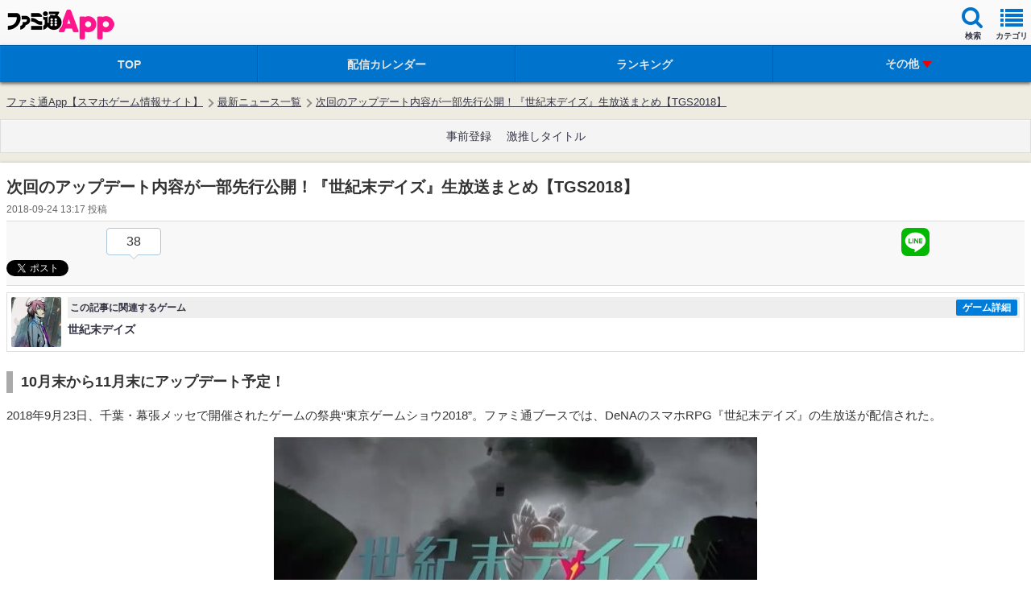

--- FILE ---
content_type: text/html; charset=utf-8
request_url: https://www.google.com/recaptcha/api2/aframe
body_size: 257
content:
<!DOCTYPE HTML><html><head><meta http-equiv="content-type" content="text/html; charset=UTF-8"></head><body><script nonce="yEZhhYvWGaa1VCFJn_eShg">/** Anti-fraud and anti-abuse applications only. See google.com/recaptcha */ try{var clients={'sodar':'https://pagead2.googlesyndication.com/pagead/sodar?'};window.addEventListener("message",function(a){try{if(a.source===window.parent){var b=JSON.parse(a.data);var c=clients[b['id']];if(c){var d=document.createElement('img');d.src=c+b['params']+'&rc='+(localStorage.getItem("rc::a")?sessionStorage.getItem("rc::b"):"");window.document.body.appendChild(d);sessionStorage.setItem("rc::e",parseInt(sessionStorage.getItem("rc::e")||0)+1);localStorage.setItem("rc::h",'1769316495576');}}}catch(b){}});window.parent.postMessage("_grecaptcha_ready", "*");}catch(b){}</script></body></html>